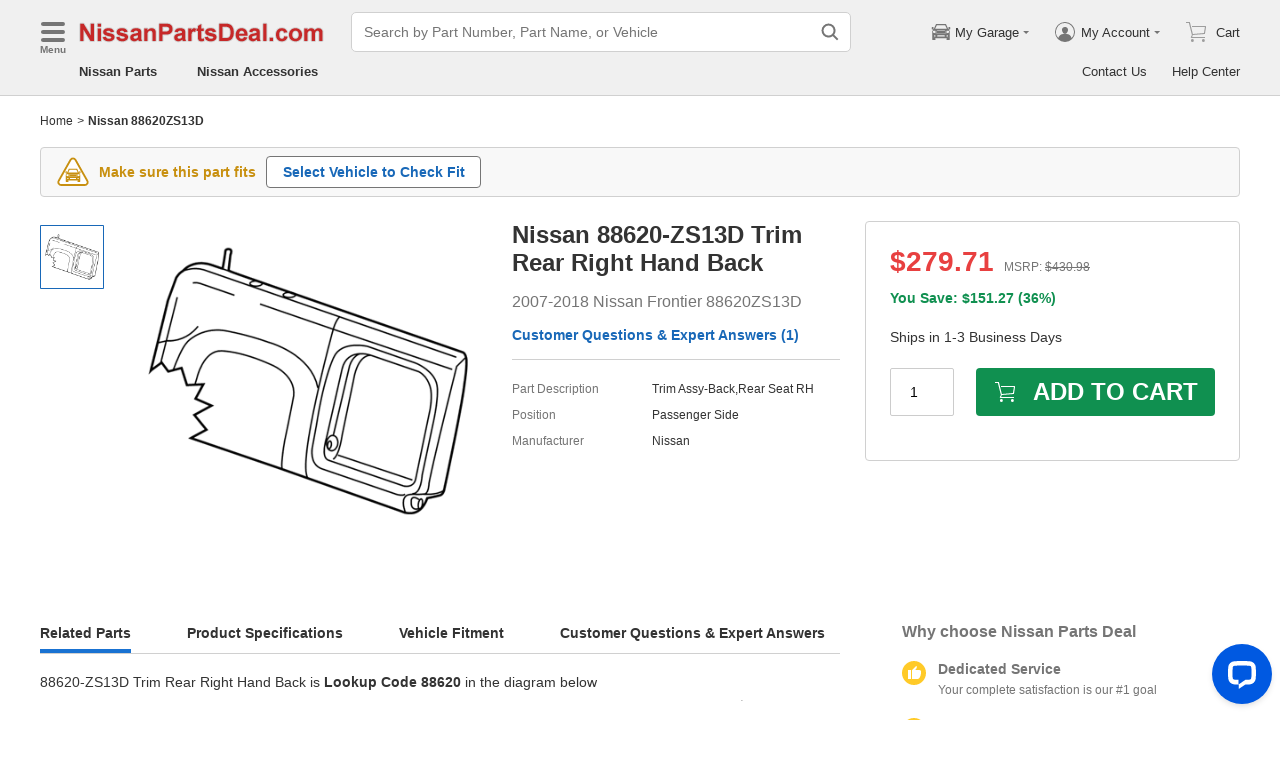

--- FILE ---
content_type: application/javascript; charset=UTF-8
request_url: https://api.livechatinc.com/v3.6/customer/action/get_dynamic_configuration?x-region=us-south1&license_id=17642709&client_id=c5e4f61e1a6c3b1521b541bc5c5a2ac5&url=https%3A%2F%2Fwww.nissanpartsdeal.com%2Fparts%2Fnissan-trim-re-rh-back~88620-zs13d.html&channel_type=code&jsonp=__zudkc7jyly
body_size: 338
content:
__zudkc7jyly({"organization_id":"cbc5a292-ca0e-4644-baad-83414d2570ca","livechat_active":true,"livechat":{"group_id":24,"client_limit_exceeded":true,"domain_allowed":true,"online_group_ids":[0,11,15,16,17,18,19,20,21,22,23,24,25,26,27,28,33,37,38,39,40,42,43,44,89,90,91,92,93,94],"config_version":"958.0.63.17495.445.697.636.66.3.1.3.158.3","localization_version":"6bb83031e4f97736cbbada081b074fb6_dfac135dd5431e9fb5b3f0c4456f88da","language":"en"},"default_widget":"livechat"});